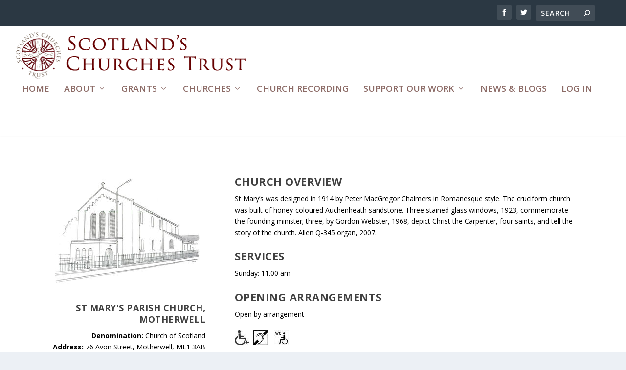

--- FILE ---
content_type: text/html; charset=UTF-8
request_url: https://www.scotlandschurchestrust.org.uk/church/st-marys-parish-church-motherwell/
body_size: 15146
content:
<!DOCTYPE html>
<html lang="en-GB">
<head>
	<meta charset="UTF-8" />
			
	<meta http-equiv="X-UA-Compatible" content="IE=edge">
	<link rel="pingback" href="https://www.scotlandschurchestrust.org.uk/xmlrpc.php" />

		<!--[if lt IE 9]>
	<script src="https://www.scotlandschurchestrust.org.uk/wp-content/themes/Extra/scripts/ext/html5.js" type="text/javascript"></script>
	<![endif]-->

	<script type="text/javascript">
		document.documentElement.className = 'js';
	</script>
	
	<meta name='robots' content='index, follow, max-image-preview:large, max-snippet:-1, max-video-preview:-1' />
	<style>img:is([sizes="auto" i], [sizes^="auto," i]) { contain-intrinsic-size: 3000px 1500px }</style>
	
	<!-- This site is optimized with the Yoast SEO plugin v26.8 - https://yoast.com/product/yoast-seo-wordpress/ -->
	<title>St Mary&#039;s Parish Church, Motherwell - Scotlands Churches Trust</title>
	<link rel="canonical" href="https://www.scotlandschurchestrust.org.uk/church/st-marys-parish-church-motherwell/" />
	<meta property="og:locale" content="en_GB" />
	<meta property="og:type" content="article" />
	<meta property="og:title" content="St Mary&#039;s Parish Church, Motherwell - Scotlands Churches Trust" />
	<meta property="og:url" content="https://www.scotlandschurchestrust.org.uk/church/st-marys-parish-church-motherwell/" />
	<meta property="og:site_name" content="Scotlands Churches Trust" />
	<meta property="article:publisher" content="https://www.facebook.com/ScotlandsChurchesTrust/" />
	<meta property="article:published_time" content="2017-09-24T13:38:59+00:00" />
	<meta property="article:modified_time" content="2021-05-06T12:55:06+00:00" />
	<meta property="og:image" content="https://www.scotlandschurchestrust.org.uk/wp-content/uploads/2017/09/St-Marys-Parish-Church-Motherwell.jpg" />
	<meta property="og:image:width" content="310" />
	<meta property="og:image:height" content="232" />
	<meta property="og:image:type" content="image/jpeg" />
	<meta name="author" content="sct-admin" />
	<meta name="twitter:card" content="summary_large_image" />
	<meta name="twitter:label1" content="Written by" />
	<meta name="twitter:data1" content="sct-admin" />
	<meta name="twitter:label2" content="Estimated reading time" />
	<meta name="twitter:data2" content="3 minutes" />
	<script type="application/ld+json" class="yoast-schema-graph">{"@context":"https://schema.org","@graph":[{"@type":"Article","@id":"https://www.scotlandschurchestrust.org.uk/church/st-marys-parish-church-motherwell/#article","isPartOf":{"@id":"https://www.scotlandschurchestrust.org.uk/church/st-marys-parish-church-motherwell/"},"author":{"name":"sct-admin","@id":"https://www.scotlandschurchestrust.org.uk/#/schema/person/4c28cf5fba35e5b3e6193bfc931f4b1c"},"headline":"St Mary&#8217;s Parish Church, Motherwell","datePublished":"2017-09-24T13:38:59+00:00","dateModified":"2021-05-06T12:55:06+00:00","mainEntityOfPage":{"@id":"https://www.scotlandschurchestrust.org.uk/church/st-marys-parish-church-motherwell/"},"wordCount":536,"publisher":{"@id":"https://www.scotlandschurchestrust.org.uk/#organization"},"image":{"@id":"https://www.scotlandschurchestrust.org.uk/church/st-marys-parish-church-motherwell/#primaryimage"},"thumbnailUrl":"https://www.scotlandschurchestrust.org.uk/wp-content/uploads/2017/09/St-Marys-Parish-Church-Motherwell.jpg","keywords":["Church of Scotland","North Lanarkshire","S"],"articleSection":["Church"],"inLanguage":"en-GB"},{"@type":"WebPage","@id":"https://www.scotlandschurchestrust.org.uk/church/st-marys-parish-church-motherwell/","url":"https://www.scotlandschurchestrust.org.uk/church/st-marys-parish-church-motherwell/","name":"St Mary's Parish Church, Motherwell - Scotlands Churches Trust","isPartOf":{"@id":"https://www.scotlandschurchestrust.org.uk/#website"},"primaryImageOfPage":{"@id":"https://www.scotlandschurchestrust.org.uk/church/st-marys-parish-church-motherwell/#primaryimage"},"image":{"@id":"https://www.scotlandschurchestrust.org.uk/church/st-marys-parish-church-motherwell/#primaryimage"},"thumbnailUrl":"https://www.scotlandschurchestrust.org.uk/wp-content/uploads/2017/09/St-Marys-Parish-Church-Motherwell.jpg","datePublished":"2017-09-24T13:38:59+00:00","dateModified":"2021-05-06T12:55:06+00:00","breadcrumb":{"@id":"https://www.scotlandschurchestrust.org.uk/church/st-marys-parish-church-motherwell/#breadcrumb"},"inLanguage":"en-GB","potentialAction":[{"@type":"ReadAction","target":["https://www.scotlandschurchestrust.org.uk/church/st-marys-parish-church-motherwell/"]}]},{"@type":"ImageObject","inLanguage":"en-GB","@id":"https://www.scotlandschurchestrust.org.uk/church/st-marys-parish-church-motherwell/#primaryimage","url":"https://www.scotlandschurchestrust.org.uk/wp-content/uploads/2017/09/St-Marys-Parish-Church-Motherwell.jpg","contentUrl":"https://www.scotlandschurchestrust.org.uk/wp-content/uploads/2017/09/St-Marys-Parish-Church-Motherwell.jpg","width":310,"height":232,"caption":"St Mary's Parish Church, Motherwell"},{"@type":"BreadcrumbList","@id":"https://www.scotlandschurchestrust.org.uk/church/st-marys-parish-church-motherwell/#breadcrumb","itemListElement":[{"@type":"ListItem","position":1,"name":"Home","item":"https://www.scotlandschurchestrust.org.uk/"},{"@type":"ListItem","position":2,"name":"St Mary&#8217;s Parish Church, Motherwell"}]},{"@type":"WebSite","@id":"https://www.scotlandschurchestrust.org.uk/#website","url":"https://www.scotlandschurchestrust.org.uk/","name":"Scotlands Churches Trust","description":"SCT","publisher":{"@id":"https://www.scotlandschurchestrust.org.uk/#organization"},"potentialAction":[{"@type":"SearchAction","target":{"@type":"EntryPoint","urlTemplate":"https://www.scotlandschurchestrust.org.uk/?s={search_term_string}"},"query-input":{"@type":"PropertyValueSpecification","valueRequired":true,"valueName":"search_term_string"}}],"inLanguage":"en-GB"},{"@type":"Organization","@id":"https://www.scotlandschurchestrust.org.uk/#organization","name":"Scotland's Churches Trust","url":"https://www.scotlandschurchestrust.org.uk/","logo":{"@type":"ImageObject","inLanguage":"en-GB","@id":"https://www.scotlandschurchestrust.org.uk/#/schema/logo/image/","url":"https://www.scotlandschurchestrust.org.uk/wp-content/uploads/2017/10/cropped-SCTicon.png","contentUrl":"https://www.scotlandschurchestrust.org.uk/wp-content/uploads/2017/10/cropped-SCTicon.png","width":512,"height":512,"caption":"Scotland's Churches Trust"},"image":{"@id":"https://www.scotlandschurchestrust.org.uk/#/schema/logo/image/"},"sameAs":["https://www.facebook.com/ScotlandsChurchesTrust/"]},{"@type":"Person","@id":"https://www.scotlandschurchestrust.org.uk/#/schema/person/4c28cf5fba35e5b3e6193bfc931f4b1c","name":"sct-admin","image":{"@type":"ImageObject","inLanguage":"en-GB","@id":"https://www.scotlandschurchestrust.org.uk/#/schema/person/image/","url":"https://secure.gravatar.com/avatar/571f97b0f4e65cea0f6b8e3738e0b0cc4b6dfbc271ed1c58d294171856c1c2ce?s=96&d=mm&r=g","contentUrl":"https://secure.gravatar.com/avatar/571f97b0f4e65cea0f6b8e3738e0b0cc4b6dfbc271ed1c58d294171856c1c2ce?s=96&d=mm&r=g","caption":"sct-admin"},"url":"https://www.scotlandschurchestrust.org.uk/author/sct-admin/"}]}</script>
	<!-- / Yoast SEO plugin. -->


<link rel='dns-prefetch' href='//fonts.googleapis.com' />
<link rel="alternate" type="application/rss+xml" title="Scotlands Churches Trust &raquo; Feed" href="https://www.scotlandschurchestrust.org.uk/feed/" />
<link rel="alternate" type="application/rss+xml" title="Scotlands Churches Trust &raquo; Comments Feed" href="https://www.scotlandschurchestrust.org.uk/comments/feed/" />
<script type="text/javascript">
/* <![CDATA[ */
window._wpemojiSettings = {"baseUrl":"https:\/\/s.w.org\/images\/core\/emoji\/16.0.1\/72x72\/","ext":".png","svgUrl":"https:\/\/s.w.org\/images\/core\/emoji\/16.0.1\/svg\/","svgExt":".svg","source":{"concatemoji":"https:\/\/www.scotlandschurchestrust.org.uk\/wp-includes\/js\/wp-emoji-release.min.js?ver=6.8.3"}};
/*! This file is auto-generated */
!function(s,n){var o,i,e;function c(e){try{var t={supportTests:e,timestamp:(new Date).valueOf()};sessionStorage.setItem(o,JSON.stringify(t))}catch(e){}}function p(e,t,n){e.clearRect(0,0,e.canvas.width,e.canvas.height),e.fillText(t,0,0);var t=new Uint32Array(e.getImageData(0,0,e.canvas.width,e.canvas.height).data),a=(e.clearRect(0,0,e.canvas.width,e.canvas.height),e.fillText(n,0,0),new Uint32Array(e.getImageData(0,0,e.canvas.width,e.canvas.height).data));return t.every(function(e,t){return e===a[t]})}function u(e,t){e.clearRect(0,0,e.canvas.width,e.canvas.height),e.fillText(t,0,0);for(var n=e.getImageData(16,16,1,1),a=0;a<n.data.length;a++)if(0!==n.data[a])return!1;return!0}function f(e,t,n,a){switch(t){case"flag":return n(e,"\ud83c\udff3\ufe0f\u200d\u26a7\ufe0f","\ud83c\udff3\ufe0f\u200b\u26a7\ufe0f")?!1:!n(e,"\ud83c\udde8\ud83c\uddf6","\ud83c\udde8\u200b\ud83c\uddf6")&&!n(e,"\ud83c\udff4\udb40\udc67\udb40\udc62\udb40\udc65\udb40\udc6e\udb40\udc67\udb40\udc7f","\ud83c\udff4\u200b\udb40\udc67\u200b\udb40\udc62\u200b\udb40\udc65\u200b\udb40\udc6e\u200b\udb40\udc67\u200b\udb40\udc7f");case"emoji":return!a(e,"\ud83e\udedf")}return!1}function g(e,t,n,a){var r="undefined"!=typeof WorkerGlobalScope&&self instanceof WorkerGlobalScope?new OffscreenCanvas(300,150):s.createElement("canvas"),o=r.getContext("2d",{willReadFrequently:!0}),i=(o.textBaseline="top",o.font="600 32px Arial",{});return e.forEach(function(e){i[e]=t(o,e,n,a)}),i}function t(e){var t=s.createElement("script");t.src=e,t.defer=!0,s.head.appendChild(t)}"undefined"!=typeof Promise&&(o="wpEmojiSettingsSupports",i=["flag","emoji"],n.supports={everything:!0,everythingExceptFlag:!0},e=new Promise(function(e){s.addEventListener("DOMContentLoaded",e,{once:!0})}),new Promise(function(t){var n=function(){try{var e=JSON.parse(sessionStorage.getItem(o));if("object"==typeof e&&"number"==typeof e.timestamp&&(new Date).valueOf()<e.timestamp+604800&&"object"==typeof e.supportTests)return e.supportTests}catch(e){}return null}();if(!n){if("undefined"!=typeof Worker&&"undefined"!=typeof OffscreenCanvas&&"undefined"!=typeof URL&&URL.createObjectURL&&"undefined"!=typeof Blob)try{var e="postMessage("+g.toString()+"("+[JSON.stringify(i),f.toString(),p.toString(),u.toString()].join(",")+"));",a=new Blob([e],{type:"text/javascript"}),r=new Worker(URL.createObjectURL(a),{name:"wpTestEmojiSupports"});return void(r.onmessage=function(e){c(n=e.data),r.terminate(),t(n)})}catch(e){}c(n=g(i,f,p,u))}t(n)}).then(function(e){for(var t in e)n.supports[t]=e[t],n.supports.everything=n.supports.everything&&n.supports[t],"flag"!==t&&(n.supports.everythingExceptFlag=n.supports.everythingExceptFlag&&n.supports[t]);n.supports.everythingExceptFlag=n.supports.everythingExceptFlag&&!n.supports.flag,n.DOMReady=!1,n.readyCallback=function(){n.DOMReady=!0}}).then(function(){return e}).then(function(){var e;n.supports.everything||(n.readyCallback(),(e=n.source||{}).concatemoji?t(e.concatemoji):e.wpemoji&&e.twemoji&&(t(e.twemoji),t(e.wpemoji)))}))}((window,document),window._wpemojiSettings);
/* ]]> */
</script>
<meta content="SCT Divi Theme v.1.01" name="generator"/><link rel='stylesheet' id='remodal-css' href='https://www.scotlandschurchestrust.org.uk/wp-content/plugins/wp-google-maps-pro/lib/remodal.css?ver=6.8.3' type='text/css' media='all' />
<link rel='stylesheet' id='remodal-default-theme-css' href='https://www.scotlandschurchestrust.org.uk/wp-content/plugins/wp-google-maps-pro/lib/remodal-default-theme.css?ver=6.8.3' type='text/css' media='all' />
<link rel='stylesheet' id='wpgmza-marker-library-dialog-css' href='https://www.scotlandschurchestrust.org.uk/wp-content/plugins/wp-google-maps-pro/css/marker-library-dialog.css?ver=6.8.3' type='text/css' media='all' />
<link rel='stylesheet' id='pt-cv-public-style-css' href='https://www.scotlandschurchestrust.org.uk/wp-content/plugins/content-views-query-and-display-post-page/public/assets/css/cv.css?ver=4.2.1' type='text/css' media='all' />
<style id='wp-emoji-styles-inline-css' type='text/css'>

	img.wp-smiley, img.emoji {
		display: inline !important;
		border: none !important;
		box-shadow: none !important;
		height: 1em !important;
		width: 1em !important;
		margin: 0 0.07em !important;
		vertical-align: -0.1em !important;
		background: none !important;
		padding: 0 !important;
	}
</style>
<link rel='stylesheet' id='wp-block-library-css' href='https://www.scotlandschurchestrust.org.uk/wp-includes/css/dist/block-library/style.min.css?ver=6.8.3' type='text/css' media='all' />
<style id='wp-block-library-theme-inline-css' type='text/css'>
.wp-block-audio :where(figcaption){color:#555;font-size:13px;text-align:center}.is-dark-theme .wp-block-audio :where(figcaption){color:#ffffffa6}.wp-block-audio{margin:0 0 1em}.wp-block-code{border:1px solid #ccc;border-radius:4px;font-family:Menlo,Consolas,monaco,monospace;padding:.8em 1em}.wp-block-embed :where(figcaption){color:#555;font-size:13px;text-align:center}.is-dark-theme .wp-block-embed :where(figcaption){color:#ffffffa6}.wp-block-embed{margin:0 0 1em}.blocks-gallery-caption{color:#555;font-size:13px;text-align:center}.is-dark-theme .blocks-gallery-caption{color:#ffffffa6}:root :where(.wp-block-image figcaption){color:#555;font-size:13px;text-align:center}.is-dark-theme :root :where(.wp-block-image figcaption){color:#ffffffa6}.wp-block-image{margin:0 0 1em}.wp-block-pullquote{border-bottom:4px solid;border-top:4px solid;color:currentColor;margin-bottom:1.75em}.wp-block-pullquote cite,.wp-block-pullquote footer,.wp-block-pullquote__citation{color:currentColor;font-size:.8125em;font-style:normal;text-transform:uppercase}.wp-block-quote{border-left:.25em solid;margin:0 0 1.75em;padding-left:1em}.wp-block-quote cite,.wp-block-quote footer{color:currentColor;font-size:.8125em;font-style:normal;position:relative}.wp-block-quote:where(.has-text-align-right){border-left:none;border-right:.25em solid;padding-left:0;padding-right:1em}.wp-block-quote:where(.has-text-align-center){border:none;padding-left:0}.wp-block-quote.is-large,.wp-block-quote.is-style-large,.wp-block-quote:where(.is-style-plain){border:none}.wp-block-search .wp-block-search__label{font-weight:700}.wp-block-search__button{border:1px solid #ccc;padding:.375em .625em}:where(.wp-block-group.has-background){padding:1.25em 2.375em}.wp-block-separator.has-css-opacity{opacity:.4}.wp-block-separator{border:none;border-bottom:2px solid;margin-left:auto;margin-right:auto}.wp-block-separator.has-alpha-channel-opacity{opacity:1}.wp-block-separator:not(.is-style-wide):not(.is-style-dots){width:100px}.wp-block-separator.has-background:not(.is-style-dots){border-bottom:none;height:1px}.wp-block-separator.has-background:not(.is-style-wide):not(.is-style-dots){height:2px}.wp-block-table{margin:0 0 1em}.wp-block-table td,.wp-block-table th{word-break:normal}.wp-block-table :where(figcaption){color:#555;font-size:13px;text-align:center}.is-dark-theme .wp-block-table :where(figcaption){color:#ffffffa6}.wp-block-video :where(figcaption){color:#555;font-size:13px;text-align:center}.is-dark-theme .wp-block-video :where(figcaption){color:#ffffffa6}.wp-block-video{margin:0 0 1em}:root :where(.wp-block-template-part.has-background){margin-bottom:0;margin-top:0;padding:1.25em 2.375em}
</style>
<style id='restrict-content-pro-content-upgrade-redirect-style-inline-css' type='text/css'>
.wp-block-restrict-content-pro-content-upgrade-redirect .wp-block-button__width-25 {
  width: calc(25% - 0.5rem);
}
.wp-block-restrict-content-pro-content-upgrade-redirect .wp-block-button__width-25 .wp-block-button__link {
  width: 100%;
}
.wp-block-restrict-content-pro-content-upgrade-redirect .wp-block-button__width-50 {
  width: calc(50% - 0.5rem);
}
.wp-block-restrict-content-pro-content-upgrade-redirect .wp-block-button__width-50 .wp-block-button__link {
  width: 100%;
}
.wp-block-restrict-content-pro-content-upgrade-redirect .wp-block-button__width-75 {
  width: calc(75% - 0.5rem);
}
.wp-block-restrict-content-pro-content-upgrade-redirect .wp-block-button__width-75 .wp-block-button__link {
  width: 100%;
}
.wp-block-restrict-content-pro-content-upgrade-redirect .wp-block-button__width-100 {
  margin-right: 0;
  width: 100%;
}
.wp-block-restrict-content-pro-content-upgrade-redirect .wp-block-button__width-100 .wp-block-button__link {
  width: 100%;
}

/*# sourceMappingURL=style-content-upgrade-redirect.css.map*/
</style>
<style id='global-styles-inline-css' type='text/css'>
:root{--wp--preset--aspect-ratio--square: 1;--wp--preset--aspect-ratio--4-3: 4/3;--wp--preset--aspect-ratio--3-4: 3/4;--wp--preset--aspect-ratio--3-2: 3/2;--wp--preset--aspect-ratio--2-3: 2/3;--wp--preset--aspect-ratio--16-9: 16/9;--wp--preset--aspect-ratio--9-16: 9/16;--wp--preset--color--black: #000000;--wp--preset--color--cyan-bluish-gray: #abb8c3;--wp--preset--color--white: #ffffff;--wp--preset--color--pale-pink: #f78da7;--wp--preset--color--vivid-red: #cf2e2e;--wp--preset--color--luminous-vivid-orange: #ff6900;--wp--preset--color--luminous-vivid-amber: #fcb900;--wp--preset--color--light-green-cyan: #7bdcb5;--wp--preset--color--vivid-green-cyan: #00d084;--wp--preset--color--pale-cyan-blue: #8ed1fc;--wp--preset--color--vivid-cyan-blue: #0693e3;--wp--preset--color--vivid-purple: #9b51e0;--wp--preset--gradient--vivid-cyan-blue-to-vivid-purple: linear-gradient(135deg,rgba(6,147,227,1) 0%,rgb(155,81,224) 100%);--wp--preset--gradient--light-green-cyan-to-vivid-green-cyan: linear-gradient(135deg,rgb(122,220,180) 0%,rgb(0,208,130) 100%);--wp--preset--gradient--luminous-vivid-amber-to-luminous-vivid-orange: linear-gradient(135deg,rgba(252,185,0,1) 0%,rgba(255,105,0,1) 100%);--wp--preset--gradient--luminous-vivid-orange-to-vivid-red: linear-gradient(135deg,rgba(255,105,0,1) 0%,rgb(207,46,46) 100%);--wp--preset--gradient--very-light-gray-to-cyan-bluish-gray: linear-gradient(135deg,rgb(238,238,238) 0%,rgb(169,184,195) 100%);--wp--preset--gradient--cool-to-warm-spectrum: linear-gradient(135deg,rgb(74,234,220) 0%,rgb(151,120,209) 20%,rgb(207,42,186) 40%,rgb(238,44,130) 60%,rgb(251,105,98) 80%,rgb(254,248,76) 100%);--wp--preset--gradient--blush-light-purple: linear-gradient(135deg,rgb(255,206,236) 0%,rgb(152,150,240) 100%);--wp--preset--gradient--blush-bordeaux: linear-gradient(135deg,rgb(254,205,165) 0%,rgb(254,45,45) 50%,rgb(107,0,62) 100%);--wp--preset--gradient--luminous-dusk: linear-gradient(135deg,rgb(255,203,112) 0%,rgb(199,81,192) 50%,rgb(65,88,208) 100%);--wp--preset--gradient--pale-ocean: linear-gradient(135deg,rgb(255,245,203) 0%,rgb(182,227,212) 50%,rgb(51,167,181) 100%);--wp--preset--gradient--electric-grass: linear-gradient(135deg,rgb(202,248,128) 0%,rgb(113,206,126) 100%);--wp--preset--gradient--midnight: linear-gradient(135deg,rgb(2,3,129) 0%,rgb(40,116,252) 100%);--wp--preset--font-size--small: 13px;--wp--preset--font-size--medium: 20px;--wp--preset--font-size--large: 36px;--wp--preset--font-size--x-large: 42px;--wp--preset--spacing--20: 0.44rem;--wp--preset--spacing--30: 0.67rem;--wp--preset--spacing--40: 1rem;--wp--preset--spacing--50: 1.5rem;--wp--preset--spacing--60: 2.25rem;--wp--preset--spacing--70: 3.38rem;--wp--preset--spacing--80: 5.06rem;--wp--preset--shadow--natural: 6px 6px 9px rgba(0, 0, 0, 0.2);--wp--preset--shadow--deep: 12px 12px 50px rgba(0, 0, 0, 0.4);--wp--preset--shadow--sharp: 6px 6px 0px rgba(0, 0, 0, 0.2);--wp--preset--shadow--outlined: 6px 6px 0px -3px rgba(255, 255, 255, 1), 6px 6px rgba(0, 0, 0, 1);--wp--preset--shadow--crisp: 6px 6px 0px rgba(0, 0, 0, 1);}:root { --wp--style--global--content-size: 856px;--wp--style--global--wide-size: 1280px; }:where(body) { margin: 0; }.wp-site-blocks > .alignleft { float: left; margin-right: 2em; }.wp-site-blocks > .alignright { float: right; margin-left: 2em; }.wp-site-blocks > .aligncenter { justify-content: center; margin-left: auto; margin-right: auto; }:where(.is-layout-flex){gap: 0.5em;}:where(.is-layout-grid){gap: 0.5em;}.is-layout-flow > .alignleft{float: left;margin-inline-start: 0;margin-inline-end: 2em;}.is-layout-flow > .alignright{float: right;margin-inline-start: 2em;margin-inline-end: 0;}.is-layout-flow > .aligncenter{margin-left: auto !important;margin-right: auto !important;}.is-layout-constrained > .alignleft{float: left;margin-inline-start: 0;margin-inline-end: 2em;}.is-layout-constrained > .alignright{float: right;margin-inline-start: 2em;margin-inline-end: 0;}.is-layout-constrained > .aligncenter{margin-left: auto !important;margin-right: auto !important;}.is-layout-constrained > :where(:not(.alignleft):not(.alignright):not(.alignfull)){max-width: var(--wp--style--global--content-size);margin-left: auto !important;margin-right: auto !important;}.is-layout-constrained > .alignwide{max-width: var(--wp--style--global--wide-size);}body .is-layout-flex{display: flex;}.is-layout-flex{flex-wrap: wrap;align-items: center;}.is-layout-flex > :is(*, div){margin: 0;}body .is-layout-grid{display: grid;}.is-layout-grid > :is(*, div){margin: 0;}body{padding-top: 0px;padding-right: 0px;padding-bottom: 0px;padding-left: 0px;}a:where(:not(.wp-element-button)){text-decoration: underline;}:root :where(.wp-element-button, .wp-block-button__link){background-color: #32373c;border-width: 0;color: #fff;font-family: inherit;font-size: inherit;line-height: inherit;padding: calc(0.667em + 2px) calc(1.333em + 2px);text-decoration: none;}.has-black-color{color: var(--wp--preset--color--black) !important;}.has-cyan-bluish-gray-color{color: var(--wp--preset--color--cyan-bluish-gray) !important;}.has-white-color{color: var(--wp--preset--color--white) !important;}.has-pale-pink-color{color: var(--wp--preset--color--pale-pink) !important;}.has-vivid-red-color{color: var(--wp--preset--color--vivid-red) !important;}.has-luminous-vivid-orange-color{color: var(--wp--preset--color--luminous-vivid-orange) !important;}.has-luminous-vivid-amber-color{color: var(--wp--preset--color--luminous-vivid-amber) !important;}.has-light-green-cyan-color{color: var(--wp--preset--color--light-green-cyan) !important;}.has-vivid-green-cyan-color{color: var(--wp--preset--color--vivid-green-cyan) !important;}.has-pale-cyan-blue-color{color: var(--wp--preset--color--pale-cyan-blue) !important;}.has-vivid-cyan-blue-color{color: var(--wp--preset--color--vivid-cyan-blue) !important;}.has-vivid-purple-color{color: var(--wp--preset--color--vivid-purple) !important;}.has-black-background-color{background-color: var(--wp--preset--color--black) !important;}.has-cyan-bluish-gray-background-color{background-color: var(--wp--preset--color--cyan-bluish-gray) !important;}.has-white-background-color{background-color: var(--wp--preset--color--white) !important;}.has-pale-pink-background-color{background-color: var(--wp--preset--color--pale-pink) !important;}.has-vivid-red-background-color{background-color: var(--wp--preset--color--vivid-red) !important;}.has-luminous-vivid-orange-background-color{background-color: var(--wp--preset--color--luminous-vivid-orange) !important;}.has-luminous-vivid-amber-background-color{background-color: var(--wp--preset--color--luminous-vivid-amber) !important;}.has-light-green-cyan-background-color{background-color: var(--wp--preset--color--light-green-cyan) !important;}.has-vivid-green-cyan-background-color{background-color: var(--wp--preset--color--vivid-green-cyan) !important;}.has-pale-cyan-blue-background-color{background-color: var(--wp--preset--color--pale-cyan-blue) !important;}.has-vivid-cyan-blue-background-color{background-color: var(--wp--preset--color--vivid-cyan-blue) !important;}.has-vivid-purple-background-color{background-color: var(--wp--preset--color--vivid-purple) !important;}.has-black-border-color{border-color: var(--wp--preset--color--black) !important;}.has-cyan-bluish-gray-border-color{border-color: var(--wp--preset--color--cyan-bluish-gray) !important;}.has-white-border-color{border-color: var(--wp--preset--color--white) !important;}.has-pale-pink-border-color{border-color: var(--wp--preset--color--pale-pink) !important;}.has-vivid-red-border-color{border-color: var(--wp--preset--color--vivid-red) !important;}.has-luminous-vivid-orange-border-color{border-color: var(--wp--preset--color--luminous-vivid-orange) !important;}.has-luminous-vivid-amber-border-color{border-color: var(--wp--preset--color--luminous-vivid-amber) !important;}.has-light-green-cyan-border-color{border-color: var(--wp--preset--color--light-green-cyan) !important;}.has-vivid-green-cyan-border-color{border-color: var(--wp--preset--color--vivid-green-cyan) !important;}.has-pale-cyan-blue-border-color{border-color: var(--wp--preset--color--pale-cyan-blue) !important;}.has-vivid-cyan-blue-border-color{border-color: var(--wp--preset--color--vivid-cyan-blue) !important;}.has-vivid-purple-border-color{border-color: var(--wp--preset--color--vivid-purple) !important;}.has-vivid-cyan-blue-to-vivid-purple-gradient-background{background: var(--wp--preset--gradient--vivid-cyan-blue-to-vivid-purple) !important;}.has-light-green-cyan-to-vivid-green-cyan-gradient-background{background: var(--wp--preset--gradient--light-green-cyan-to-vivid-green-cyan) !important;}.has-luminous-vivid-amber-to-luminous-vivid-orange-gradient-background{background: var(--wp--preset--gradient--luminous-vivid-amber-to-luminous-vivid-orange) !important;}.has-luminous-vivid-orange-to-vivid-red-gradient-background{background: var(--wp--preset--gradient--luminous-vivid-orange-to-vivid-red) !important;}.has-very-light-gray-to-cyan-bluish-gray-gradient-background{background: var(--wp--preset--gradient--very-light-gray-to-cyan-bluish-gray) !important;}.has-cool-to-warm-spectrum-gradient-background{background: var(--wp--preset--gradient--cool-to-warm-spectrum) !important;}.has-blush-light-purple-gradient-background{background: var(--wp--preset--gradient--blush-light-purple) !important;}.has-blush-bordeaux-gradient-background{background: var(--wp--preset--gradient--blush-bordeaux) !important;}.has-luminous-dusk-gradient-background{background: var(--wp--preset--gradient--luminous-dusk) !important;}.has-pale-ocean-gradient-background{background: var(--wp--preset--gradient--pale-ocean) !important;}.has-electric-grass-gradient-background{background: var(--wp--preset--gradient--electric-grass) !important;}.has-midnight-gradient-background{background: var(--wp--preset--gradient--midnight) !important;}.has-small-font-size{font-size: var(--wp--preset--font-size--small) !important;}.has-medium-font-size{font-size: var(--wp--preset--font-size--medium) !important;}.has-large-font-size{font-size: var(--wp--preset--font-size--large) !important;}.has-x-large-font-size{font-size: var(--wp--preset--font-size--x-large) !important;}
:where(.wp-block-post-template.is-layout-flex){gap: 1.25em;}:where(.wp-block-post-template.is-layout-grid){gap: 1.25em;}
:where(.wp-block-columns.is-layout-flex){gap: 2em;}:where(.wp-block-columns.is-layout-grid){gap: 2em;}
:root :where(.wp-block-pullquote){font-size: 1.5em;line-height: 1.6;}
</style>
<link rel='stylesheet' id='extra-fonts-css' href='https://fonts.googleapis.com/css?family=Open+Sans:300italic,400italic,600italic,700italic,800italic,400,300,600,700,800&#038;subset=latin,latin-ext' type='text/css' media='all' />
<link rel='stylesheet' id='et-builder-googlefonts-cached-css' href='https://fonts.googleapis.com/css?family=ABeeZee:regular,italic|Roboto:100,100italic,300,300italic,regular,italic,500,500italic,700,700italic,900,900italic&#038;subset=latin,cyrillic,cyrillic-ext,greek,greek-ext,latin-ext,vietnamese&#038;display=swap' type='text/css' media='all' />
<link rel='stylesheet' id='extra-style-parent-css' href='https://www.scotlandschurchestrust.org.uk/wp-content/themes/Extra/style-static.min.css?ver=4.18.0' type='text/css' media='all' />
<link rel='stylesheet' id='orbisius_ctc_extra_parent_style_child_style-css' href='https://www.scotlandschurchestrust.org.uk/wp-content/themes/Extra-child-theme-01/style.css?ver=4.18.0' type='text/css' media='all' />
<link rel='stylesheet' id='extra-style-css' href='https://www.scotlandschurchestrust.org.uk/wp-content/themes/Extra-child-theme-01/style.css?ver=4.18.0' type='text/css' media='all' />
<script type="text/javascript" src="https://www.scotlandschurchestrust.org.uk/wp-includes/js/jquery/jquery.min.js?ver=3.7.1" id="jquery-core-js"></script>
<script type="text/javascript" src="https://www.scotlandschurchestrust.org.uk/wp-includes/js/jquery/jquery-migrate.min.js?ver=3.4.1" id="jquery-migrate-js"></script>
<script type="text/javascript" src="https://www.scotlandschurchestrust.org.uk/wp-content/plugins/wp-google-maps-pro/lib/remodal.min.js?ver=6.8.3" id="remodal-js"></script>
<script type="text/javascript" id="wpgmza_data-js-extra">
/* <![CDATA[ */
var wpgmza_google_api_status = {"message":"Enqueued","code":"ENQUEUED"};
/* ]]> */
</script>
<script type="text/javascript" src="https://www.scotlandschurchestrust.org.uk/wp-content/plugins/wp-google-maps/wpgmza_data.js?ver=6.8.3" id="wpgmza_data-js"></script>
<link rel="https://api.w.org/" href="https://www.scotlandschurchestrust.org.uk/wp-json/" /><link rel="alternate" title="JSON" type="application/json" href="https://www.scotlandschurchestrust.org.uk/wp-json/wp/v2/posts/2474" /><link rel="EditURI" type="application/rsd+xml" title="RSD" href="https://www.scotlandschurchestrust.org.uk/xmlrpc.php?rsd" />
<meta name="generator" content="WordPress 6.8.3" />
<link rel='shortlink' href='https://www.scotlandschurchestrust.org.uk/?p=2474' />
<link rel="alternate" title="oEmbed (JSON)" type="application/json+oembed" href="https://www.scotlandschurchestrust.org.uk/wp-json/oembed/1.0/embed?url=https%3A%2F%2Fwww.scotlandschurchestrust.org.uk%2Fchurch%2Fst-marys-parish-church-motherwell%2F" />
<link rel="alternate" title="oEmbed (XML)" type="text/xml+oembed" href="https://www.scotlandschurchestrust.org.uk/wp-json/oembed/1.0/embed?url=https%3A%2F%2Fwww.scotlandschurchestrust.org.uk%2Fchurch%2Fst-marys-parish-church-motherwell%2F&#038;format=xml" />
<!-- Google tag (gtag.js) -->
<script async src="https://www.googletagmanager.com/gtag/js?id=G-S7DLCKCNLC"></script>
<script>
  window.dataLayer = window.dataLayer || [];
  function gtag(){dataLayer.push(arguments);}
  gtag('js', new Date());

  gtag('config', 'G-S7DLCKCNLC');
</script><script type="text/javascript">document.documentElement.className += " js";</script>
<meta name="viewport" content="width=device-width, initial-scale=1.0, maximum-scale=1.0, user-scalable=1" /><meta name="google-site-verification" content="dwOZFF0QNoPyxtB8XaEcZXZlttYJq9S0X_Dj6xOBkRY">
<link rel="icon" href="https://www.scotlandschurchestrust.org.uk/wp-content/uploads/2017/10/cropped-SCTicon-32x32.png" sizes="32x32" />
<link rel="icon" href="https://www.scotlandschurchestrust.org.uk/wp-content/uploads/2017/10/cropped-SCTicon-192x192.png" sizes="192x192" />
<link rel="apple-touch-icon" href="https://www.scotlandschurchestrust.org.uk/wp-content/uploads/2017/10/cropped-SCTicon-180x180.png" />
<meta name="msapplication-TileImage" content="https://www.scotlandschurchestrust.org.uk/wp-content/uploads/2017/10/cropped-SCTicon-270x270.png" />
<link rel="stylesheet" id="et-extra-customizer-global-cached-inline-styles" href="https://www.scotlandschurchestrust.org.uk/wp-content/et-cache/global/et-extra-customizer-global.min.css?ver=1768469916" /></head>
<body class="wp-singular post-template-default single single-post postid-2474 single-format-standard wp-theme-Extra wp-child-theme-Extra-child-theme-01 et-tb-has-template et-tb-has-footer et_extra et_pb_pagebuilder_layout et_fullwidth_nav et_fixed_nav et_pb_gutters3 et_primary_nav_dropdown_animation_Default et_secondary_nav_dropdown_animation_Default  et_includes_sidebar et-db">
	<div id="page-container" class="page-container">
<div id="et-boc" class="et-boc">
			
		<!-- Header -->
<header class="header left-right">
			<!-- #top-header -->
		<div id="top-header" style="">
			<div class="container">

				<!-- Secondary Nav -->
									<div id="et-secondary-nav" class="">
											</div>
				
				<!-- #et-info -->
				<div id="et-info">

					
						<!-- .et-extra-social-icons -->
						<ul class="et-extra-social-icons" style="">
																																															<li class="et-extra-social-icon facebook">
										<a href="https://www.facebook.com/ScotlandsChurchesTrust/" class="et-extra-icon et-extra-icon-background-hover et-extra-icon-facebook"></a>
									</li>
																																																<li class="et-extra-social-icon twitter">
										<a href="https://twitter.com/SChurchesTrust" class="et-extra-icon et-extra-icon-background-hover et-extra-icon-twitter"></a>
									</li>
																																																																																																																																																																																																																																																																																																																																																																																																																																																																																																																																																																																																																																		</ul>
					
					<!-- .et-top-search -->
											<div class="et-top-search" style="">
							<form role="search" class="et-search-form" method="get" action="https://www.scotlandschurchestrust.org.uk/">
			<input type="search" class="et-search-field" placeholder="Search" value="" name="s" title="Search for:" />
			<button class="et-search-submit"></button>
		</form>						</div>
					
					<!-- cart -->
									</div>
			</div><!-- /.container -->
		</div><!-- /#top-header -->

	
	<!-- Main Header -->
	<div id="main-header-wrapper">
		<div id="main-header" data-fixed-height="80">
			<div class="container">
				<!-- ET Ad -->
				
				
					<!-- Logo -->
					<a class="logo" href="https://www.scotlandschurchestrust.org.uk/" data-fixed-height="51">
						<img src="https://www.scotlandschurchestrust.org.uk/wp-content/uploads/2017/09/SCT_banner_trajan.png" alt="Scotlands Churches Trust" id="logo" />
					</a>

					
				<!-- ET Navigation -->
				<div id="et-navigation" class="">
					<ul id="et-menu" class="nav"><li class="menu-item menu-item-type-custom menu-item-object-custom menu-item-home menu-item-895"><a href="https://www.scotlandschurchestrust.org.uk/">Home</a></li>
<li class="menu-item menu-item-type-custom menu-item-object-custom menu-item-has-children menu-item-7794"><a href="#">About</a>
<ul class="sub-menu">
	<li class="menu-item menu-item-type-post_type menu-item-object-page menu-item-7782"><a href="https://www.scotlandschurchestrust.org.uk/about-sct/">About us</a></li>
	<li class="menu-item menu-item-type-post_type menu-item-object-page menu-item-18980"><a href="https://www.scotlandschurchestrust.org.uk/about-sct/trustees-and-staff/">Trustees and staff</a></li>
	<li class="menu-item menu-item-type-post_type menu-item-object-page menu-item-7783"><a href="https://www.scotlandschurchestrust.org.uk/about-sct/contact-us/">Contact</a></li>
	<li class="menu-item menu-item-type-post_type menu-item-object-page menu-item-privacy-policy menu-item-9558"><a rel="privacy-policy" href="https://www.scotlandschurchestrust.org.uk/about-sct/privacy-policy/">Privacy Policy</a></li>
</ul>
</li>
<li class="menu-item menu-item-type-custom menu-item-object-custom menu-item-has-children menu-item-7878"><a href="#">Grants</a>
<ul class="sub-menu">
	<li class="menu-item menu-item-type-post_type menu-item-object-page menu-item-893"><a href="https://www.scotlandschurchestrust.org.uk/fabric-grants/">About Grants</a></li>
	<li class="menu-item menu-item-type-custom menu-item-object-custom menu-item-has-children menu-item-12747"><a href="#">Building Grants</a>
	<ul class="sub-menu">
		<li class="menu-item menu-item-type-post_type menu-item-object-page menu-item-11349"><a href="https://www.scotlandschurchestrust.org.uk/fabric-grant-application/">Fabric Grant</a></li>
		<li class="menu-item menu-item-type-post_type menu-item-object-page menu-item-12748"><a href="https://www.scotlandschurchestrust.org.uk/micro-maintenance-grant/">Maintenance Grant</a></li>
	</ul>
</li>
	<li class="menu-item menu-item-type-custom menu-item-object-custom menu-item-has-children menu-item-9763"><a href="#">Organ Playing Awards</a>
	<ul class="sub-menu">
		<li class="menu-item menu-item-type-post_type menu-item-object-page menu-item-11481"><a href="https://www.scotlandschurchestrust.org.uk/?page_id=11479">Educational Award</a></li>
		<li class="menu-item menu-item-type-post_type menu-item-object-page menu-item-11475"><a href="https://www.scotlandschurchestrust.org.uk/?page_id=11473">Concert Award</a></li>
	</ul>
</li>
	<li class="menu-item menu-item-type-post_type menu-item-object-page menu-item-7880"><a href="https://www.scotlandschurchestrust.org.uk/other-help/">Other help</a></li>
</ul>
</li>
<li class="menu-item menu-item-type-custom menu-item-object-custom menu-item-has-children menu-item-7939"><a href="#">Churches</a>
<ul class="sub-menu">
	<li class="menu-item menu-item-type-post_type menu-item-object-page menu-item-894"><a href="https://www.scotlandschurchestrust.org.uk/churches/">Search</a></li>
	<li class="menu-item menu-item-type-post_type menu-item-object-page menu-item-9642"><a href="https://www.scotlandschurchestrust.org.uk/member-church-registration/">Church Registration</a></li>
</ul>
</li>
<li class="menu-item menu-item-type-post_type menu-item-object-page menu-item-22530"><a href="https://www.scotlandschurchestrust.org.uk/church-recording/">Church Recording</a></li>
<li class="menu-item menu-item-type-custom menu-item-object-custom menu-item-has-children menu-item-7795"><a href="#">Support our Work</a>
<ul class="sub-menu">
	<li class="menu-item menu-item-type-post_type menu-item-object-page menu-item-7786"><a href="https://www.scotlandschurchestrust.org.uk/about-sct/support-us/">Donate</a></li>
	<li class="menu-item menu-item-type-custom menu-item-object-custom menu-item-7796"><a href="https://www.scotlandschurchestrust.org.uk/become-a-friend-of-scotlands-churches-trust">Become a Friend of SCT</a></li>
	<li class="menu-item menu-item-type-post_type menu-item-object-page menu-item-20947"><a href="https://www.scotlandschurchestrust.org.uk/gift-memberships/">Buy a Gift Membership</a></li>
</ul>
</li>
<li class="menu-item menu-item-type-post_type menu-item-object-page menu-item-892"><a href="https://www.scotlandschurchestrust.org.uk/the-blog/">News &#038; Blogs</a></li>
<li class="menu-item menu-item-type-custom menu-item-object-custom menu-item-18877"><a href="https://www.scotlandschurchestrust.org.uk/wp-login.php">Log In</a></li>
</ul>					<div id="et-mobile-navigation">
			<span class="show-menu">
				<div class="show-menu-button">
					<span></span>
					<span></span>
					<span></span>
				</div>
				<p>Select Page</p>
			</span>
			<nav>
			</nav>
		</div> <!-- /#et-mobile-navigation -->				</div><!-- /#et-navigation -->
			</div><!-- /.container -->
		</div><!-- /#main-header -->
	</div><!-- /#main-header-wrapper -->
</header>

<div id="main-content">
		<div class="container">
		<div id="content-area" class="clearfix">
			<div class="et_pb_extra_column_main">
																<article id="post-2474" class="module single-post-module post-2474 post type-post status-publish format-standard has-post-thumbnail hentry category-church tag-church-of-scotland tag-north-lanarkshire tag-s et-doesnt-have-title_meta et-doesnt-have-featured_image et-has-post-format-content et_post_format-et-post-format-standard">
							
							
														
							<div class="post-wrap">
															<div class="post-content entry-content">
									<div class="et-l et-l--post">
			<div class="et_builder_inner_content et_pb_gutters3"><div class="et_pb_section et_pb_section_0 et_section_regular" >
				
				
				
				
				
				
				<div class="et_pb_row et_pb_row_0">
				<div class="et_pb_column et_pb_column_1_3 et_pb_column_0  et_pb_css_mix_blend_mode_passthrough">
				
				
				
				
				<div class="et_pb_module et_pb_blurb et_pb_blurb_0  et_pb_text_align_right  et_pb_blurb_position_top et_pb_bg_layout_light">
				
				
				
				
				<div class="et_pb_blurb_content">
					<div class="et_pb_main_blurb_image"><a href="http://www.stmarysmotherwell.org.uk/" target="_blank"><span class="et_pb_image_wrap et_pb_only_image_mode_wrap"><img fetchpriority="high" decoding="async" width="310" height="232" src="https://www.scotlandschurchestrust.org.uk/wp-content/uploads/2017/09/St-Marys-Parish-Church-Motherwell.jpg" alt=" St Mary&#039;s Parish Church, Motherwell " srcset="https://www.scotlandschurchestrust.org.uk/wp-content/uploads/2017/09/St-Marys-Parish-Church-Motherwell.jpg 310w, https://www.scotlandschurchestrust.org.uk/wp-content/uploads/2017/09/St-Marys-Parish-Church-Motherwell-300x225.jpg 300w, https://www.scotlandschurchestrust.org.uk/wp-content/uploads/2017/09/St-Marys-Parish-Church-Motherwell-200x150.jpg 200w, https://www.scotlandschurchestrust.org.uk/wp-content/uploads/2017/09/St-Marys-Parish-Church-Motherwell-100x75.jpg 100w" sizes="(max-width: 310px) 100vw, 310px" class="et-waypoint et_pb_animation_top et_pb_animation_top_tablet et_pb_animation_top_phone wp-image-5908" /></span></a></div>
					<div class="et_pb_blurb_container">
						<h4 class="et_pb_module_header"><a href="http://www.stmarysmotherwell.org.uk/" target="_blank"> St Mary's Parish Church, Motherwell </a></h4>
						<div class="et_pb_blurb_description"><strong>Denomination:</strong> Church of Scotland<br />
<strong>Address:</strong> 76 Avon Street, Motherwell, ML1 3AB<br />
<strong>Local Authority:</strong> North Lanarkshire<br />
<strong>Listing:</strong><br />
<a href="http://www.stmarysmotherwell.org.uk/" target="_blank" rel="noopener"><strong>WEBSITE</strong></a></p>
<p>&nbsp;</div>
					</div>
				</div>
			</div>
			</div><div class="et_pb_column et_pb_column_2_3 et_pb_column_1  et_pb_css_mix_blend_mode_passthrough et-last-child">
				
				
				
				
				<div class="et_pb_module et_pb_text et_pb_text_0  et_pb_text_align_left et_pb_bg_layout_light">
				
				
				
				
				<div class="et_pb_text_inner"><h2>Church Overview</h2>
<p>St Mary&#8217;s was designed in 1914 by Peter MacGregor Chalmers in Romanesque style. The cruciform church was built of honey-coloured Auchenheath sandstone. Three stained glass windows, 1923, commemorate the founding minister; three, by Gordon Webster, 1968, depict Christ the Carpenter, four saints, and tell the story of the church. Allen Q-345 organ, 2007.</p>
<h2>Services</h2>
<p>Sunday: 11.00 am</p>
<h2>Opening Arrangements</h2>
<p>Open by arrangement</p>
<p><img loading="lazy" decoding="async" class="alignnone wp-image-566 size-full" title="Access for partially abled" src="https://www.scotlandschurchestrust.org.uk/wp-content/uploads/2017/04/wheel-chair-access.jpg" alt="Access for partially abled" width="30" height="30" />  <img loading="lazy" decoding="async" class="alignnone wp-image-576 size-full" title="Induction loop for the deaf" src="https://www.scotlandschurchestrust.org.uk/wp-content/uploads/2017/04/induction_loop_for_the_deaf.jpg" alt="Induction loop for the deaf" width="30" height="30" />   <img loading="lazy" decoding="async" class="alignnone wp-image-564 size-full" title="Disabled toilet at premisses" src="https://www.scotlandschurchestrust.org.uk/wp-content/uploads/2017/04/disabled_wc.jpg" alt="Disabled WC" width="30" height="30" /></div>
			</div>
			</div>
				
				
				
				
			</div><div class="et_pb_row et_pb_row_1">
				<div class="et_pb_column et_pb_column_1_2 et_pb_column_2  et_pb_css_mix_blend_mode_passthrough">
				
				
				
				
				<div class="et_pb_module et_pb_text et_pb_text_1  et_pb_text_align_left et_pb_bg_layout_light">
				
				
				
				
				<div class="et_pb_text_inner"><h2>Image Gallery</h2>
<p>Click image to open gallery.</div>
			</div><div class="et_pb_module et_pb_gallery et_pb_gallery_0  et_pb_bg_layout_light et_pb_gallery_grid">
				<div class="et_pb_gallery_items et_post_gallery clearfix" data-per_page="2"><div class="et_pb_gallery_item et_pb_grid_item et_pb_bg_layout_light et_pb_gallery_item_0_0">
				<div class='et_pb_gallery_image landscape'>
					<a href="https://www.scotlandschurchestrust.org.uk/wp-content/uploads/2017/09/St-Marys-Parish-Church-Motherwell.jpg" title="St Mary&#039;s Parish Church, Motherwell">
					<img loading="lazy" decoding="async" width="310" height="232" src="https://www.scotlandschurchestrust.org.uk/wp-content/uploads/2017/09/St-Marys-Parish-Church-Motherwell.jpg" alt="St Mary&#039;s Parish Church, Motherwell" srcset="https://www.scotlandschurchestrust.org.uk/wp-content/uploads/2017/09/St-Marys-Parish-Church-Motherwell.jpg 479w, https://www.scotlandschurchestrust.org.uk/wp-content/uploads/2017/09/St-Marys-Parish-Church-Motherwell.jpg 480w" sizes="auto, (max-width:479px) 479px, 100vw" class="wp-image-5908" />
					<span class="et_overlay"></span>
				</a>
				</div></div></div></div>
			</div><div class="et_pb_column et_pb_column_1_2 et_pb_column_3  et_pb_css_mix_blend_mode_passthrough et-last-child">
				
				
				
				
				<div class="et_pb_module et_pb_map_0 et_pb_map_container">
				
				
				
				
				<div class="et_pb_map" data-center-lat="55.786143" data-center-lng="-3.9943680000000086" data-zoom="16" data-mouse-wheel="on" data-mobile-dragging="on"></div>
				<div class="et_pb_map_pin" data-lat="55.786143" data-lng="-3.9943680000000086" data-title=" St Mary&#039;s Parish Church, Motherwell ">
				<h3 style="margin-top:10px"> St Mary&#039;s Parish Church, Motherwell </h3>
				<div class="infowindow"></div>
			</div>
			</div>
			</div>
				
				
				
				
			</div><div class="et_pb_row et_pb_row_2">
				<div class="et_pb_column et_pb_column_4_4 et_pb_column_4  et_pb_css_mix_blend_mode_passthrough et-last-child">
				
				
				
				
				<div class="et_pb_module et_pb_text et_pb_text_2  et_pb_text_align_left et_pb_bg_layout_light">
				
				
				
				
				<div class="et_pb_text_inner"><h3>Disclaimer</h3>
<p>The information about churches in Scotland&#8217;s Churches Scheme has been provided by the congregations or taken from the Historic Scotland list and published sources, in particular, the Buildings of Scotland volumes and the RIAS Illustrated Architectural Guides. To contact this specific church please complete the Contact this Church form above. The information is not authoritative; please <a href="mailto:info@scotlandschurchestrust.org.uk" target="_blank" rel="noopener noreferrer">contact Scotland&#8217;s Churches Trust</a> to let us know of any errors or omissions.</div>
			</div>
			</div>
				
				
				
				
			</div>
				
				
			</div>		</div>
	</div>
																		</div>
														</div>
														<div class="post-footer">
								<div class="social-icons ed-social-share-icons">
									<p class="share-title">Share:</p>
																	</div>
																<style type="text/css" id="rating-stars">
									.post-footer .rating-stars #rated-stars img.star-on,
									.post-footer .rating-stars #rating-stars img.star-on {
										background-color: #4f1700;
									}
								</style>
							</div>

																				</article>

						<nav class="post-nav">
							<div class="nav-links clearfix">
								<div class="nav-link nav-link-prev">
									<a href="https://www.scotlandschurchestrust.org.uk/church/st-marys-episcopal-church-broughty-ferry/" rel="prev"><span class="button">Previous</span><span class="title">St Mary&#8217;s Episcopal Church, Broughty Ferry</span></a>								</div>
								<div class="nav-link nav-link-next">
									<a href="https://www.scotlandschurchestrust.org.uk/church/st-marys-fort-william/" rel="next"><span class="button">Next</span><span class="title">St Mary&#8217;s, Fort William</span></a>								</div>
							</div>
						</nav>
						
										
							</div><!-- /.et_pb_extra_column.et_pb_extra_column_main -->

			
		</div> <!-- #content-area -->
	</div> <!-- .container -->
	</div> <!-- #main-content -->

	<footer class="et-l et-l--footer">
			<div class="et_builder_inner_content et_pb_gutters3"><div class="et_pb_section et_pb_section_0_tb_footer et_pb_with_background et_section_regular" >
				
				
				
				
				
				
				<div class="et_pb_row et_pb_row_0_tb_footer">
				<div class="et_pb_column et_pb_column_4_4 et_pb_column_0_tb_footer  et_pb_css_mix_blend_mode_passthrough et-last-child">
				
				
				
				
				<ul class="et_pb_module et_pb_social_media_follow et_pb_social_media_follow_0_tb_footer clearfix  et_pb_text_align_center et_pb_bg_layout_light">
				
				
				
				
				<li
            class='et_pb_social_media_follow_network_0_tb_footer et_pb_social_icon et_pb_social_network_link  et-social-facebook'><a
              href='https://www.facebook.com/ScotlandsChurchesTrust/'
              class='icon et_pb_with_border'
              title='Follow on Facebook'
               target="_blank"><span
                class='et_pb_social_media_follow_network_name'
                aria-hidden='true'
                >Follow</span></a></li><li
            class='et_pb_social_media_follow_network_1_tb_footer et_pb_social_icon et_pb_social_network_link  et-social-twitter'><a
              href='https://twitter.com/SChurchesTrust'
              class='icon et_pb_with_border'
              title='Follow on Twitter'
               target="_blank"><span
                class='et_pb_social_media_follow_network_name'
                aria-hidden='true'
                >Follow</span></a></li>
			</ul>
			</div>
				
				
				
				
			</div><div class="et_pb_row et_pb_row_1_tb_footer et_pb_equal_columns et_pb_gutters1">
				<div class="et_pb_column et_pb_column_1_4 et_pb_column_1_tb_footer  et_pb_css_mix_blend_mode_passthrough">
				
				
				
				
				<div class="et_pb_button_module_wrapper et_pb_button_0_tb_footer_wrapper et_pb_button_alignment_center et_pb_module ">
				<a class="et_pb_button et_pb_button_0_tb_footer et_pb_bg_layout_dark" href="https://www.scotlandschurchestrust.org.uk/member-church-edit-profile/" data-icon="&#x24;">Church Login</a>
			</div><div class="et_pb_button_module_wrapper et_pb_button_1_tb_footer_wrapper et_pb_button_alignment_center et_pb_module ">
				<a class="et_pb_button et_pb_button_1_tb_footer et_pb_bg_layout_dark" href="https://community.scotlandschurchestrust.org.uk/" data-icon="&#x24;">Friends Login</a>
			</div><div class="et_pb_button_module_wrapper et_pb_button_2_tb_footer_wrapper et_pb_button_alignment_center et_pb_module ">
				<a class="et_pb_button et_pb_button_2_tb_footer et_pb_bg_layout_dark" href="https://trustees.scotlandschurchestrust.org.uk/" data-icon="&#x24;">Trustees Login</a>
			</div>
			</div><div class="et_pb_column et_pb_column_1_4 et_pb_column_2_tb_footer  et_pb_css_mix_blend_mode_passthrough">
				
				
				
				
				<div class="et_pb_module et_pb_text et_pb_text_0_tb_footer  et_pb_text_align_left et_pb_bg_layout_light">
				
				
				
				
				<div class="et_pb_text_inner"><p><strong>Did you know?</strong></p>
<p>A successful application to SCT is often regarded favourably by other funders. Contact us for a list of potential funders.</p></div>
			</div>
			</div><div class="et_pb_column et_pb_column_1_4 et_pb_column_3_tb_footer  et_pb_css_mix_blend_mode_passthrough">
				
				
				
				
				<div class="et_pb_module et_pb_text et_pb_text_1_tb_footer  et_pb_text_align_left et_pb_bg_layout_light">
				
				
				
				
				<div class="et_pb_text_inner">If there is no contact form for<br />
this church then search Google<br />
for direct contact details.</p>
<p>Scotlands Churches trust cannot<br />
respond to enquiries regarding<br />
individual churches.</div>
			</div>
			</div><div class="et_pb_column et_pb_column_1_4 et_pb_column_4_tb_footer  et_pb_css_mix_blend_mode_passthrough et-last-child">
				
				
				
				
				<div class="et_pb_module et_pb_image et_pb_image_0_tb_footer et_pb_image_sticky">
				
				
				
				
				<a href="https://www.oscr.org.uk/about-charities/search-the-register/charity-details?number=43105" target="_blank"><span class="et_pb_image_wrap "><img loading="lazy" decoding="async" width="300" height="300" src="https://www.scotlandschurchestrust.org.uk/wp-content/uploads/2017/11/small-blue.jpg" alt="SCT charity status" title="small-blue" srcset="https://www.scotlandschurchestrust.org.uk/wp-content/uploads/2017/11/small-blue.jpg 300w, https://www.scotlandschurchestrust.org.uk/wp-content/uploads/2017/11/small-blue-150x150.jpg 150w, https://www.scotlandschurchestrust.org.uk/wp-content/uploads/2017/11/small-blue-200x200.jpg 200w" sizes="auto, (max-width: 300px) 100vw, 300px" class="wp-image-7224" /></span></a>
			</div>
			</div>
				
				
				
				
			</div><div class="et_pb_row et_pb_row_2_tb_footer">
				<div class="et_pb_column et_pb_column_1_2 et_pb_column_5_tb_footer  et_pb_css_mix_blend_mode_passthrough">
				
				
				
				
				<div class="et_pb_module et_pb_text et_pb_text_2_tb_footer et_clickable  et_pb_text_align_left et_pb_bg_layout_light">
				
				
				
				
				<div class="et_pb_text_inner"><p>Designed by Eidynica Ltd.</p></div>
			</div>
			</div><div class="et_pb_column et_pb_column_1_2 et_pb_column_6_tb_footer  et_pb_css_mix_blend_mode_passthrough et-last-child">
				
				
				
				
				<div class="et_pb_module et_pb_text et_pb_text_3_tb_footer  et_pb_text_align_right et_pb_bg_layout_light">
				
				
				
				
				<div class="et_pb_text_inner">Copyright © 2026 Scotland's Churches Trust, all rights reserved</div>
			</div>
			</div>
				
				
				
				
			</div>
				
				
			</div>		</div>
	</footer>
	
			
		</div>
		    </div> <!-- #page-container -->


			<script type="speculationrules">
{"prefetch":[{"source":"document","where":{"and":[{"href_matches":"\/*"},{"not":{"href_matches":["\/wp-*.php","\/wp-admin\/*","\/wp-content\/uploads\/*","\/wp-content\/*","\/wp-content\/plugins\/*","\/wp-content\/themes\/Extra-child-theme-01\/*","\/wp-content\/themes\/Extra\/*","\/*\\?(.+)"]}},{"not":{"selector_matches":"a[rel~=\"nofollow\"]"}},{"not":{"selector_matches":".no-prefetch, .no-prefetch a"}}]},"eagerness":"conservative"}]}
</script>
	<script type="text/javascript">
				var et_link_options_data = [{"class":"et_pb_text_2_tb_footer","url":"https:\/\/eidynica.com","target":"_blank"}];
			</script>
	<script type="text/javascript" id="pt-cv-content-views-script-js-extra">
/* <![CDATA[ */
var PT_CV_PUBLIC = {"_prefix":"pt-cv-","page_to_show":"5","_nonce":"61dc21cbac","is_admin":"","is_mobile":"","ajaxurl":"https:\/\/www.scotlandschurchestrust.org.uk\/wp-admin\/admin-ajax.php","lang":"","loading_image_src":"data:image\/gif;base64,R0lGODlhDwAPALMPAMrKygwMDJOTkz09PZWVla+vr3p6euTk5M7OzuXl5TMzMwAAAJmZmWZmZszMzP\/\/\/yH\/[base64]\/wyVlamTi3nSdgwFNdhEJgTJoNyoB9ISYoQmdjiZPcj7EYCAeCF1gEDo4Dz2eIAAAh+QQFCgAPACwCAAAADQANAAAEM\/DJBxiYeLKdX3IJZT1FU0iIg2RNKx3OkZVnZ98ToRD4MyiDnkAh6BkNC0MvsAj0kMpHBAAh+QQFCgAPACwGAAAACQAPAAAEMDC59KpFDll73HkAA2wVY5KgiK5b0RRoI6MuzG6EQqCDMlSGheEhUAgqgUUAFRySIgAh+QQFCgAPACwCAAIADQANAAAEM\/DJKZNLND\/[base64]"};
var PT_CV_PAGINATION = {"first":"\u00ab","prev":"\u2039","next":"\u203a","last":"\u00bb","goto_first":"Go to first page","goto_prev":"Go to previous page","goto_next":"Go to next page","goto_last":"Go to last page","current_page":"Current page is","goto_page":"Go to page"};
/* ]]> */
</script>
<script type="text/javascript" src="https://www.scotlandschurchestrust.org.uk/wp-content/plugins/content-views-query-and-display-post-page/public/assets/js/cv.js?ver=4.2.1" id="pt-cv-content-views-script-js"></script>
<script type="text/javascript" src="https://www.scotlandschurchestrust.org.uk/wp-includes/js/masonry.min.js?ver=4.2.2" id="masonry-js"></script>
<script type="text/javascript" id="extra-scripts-js-extra">
/* <![CDATA[ */
var EXTRA = {"images_uri":"https:\/\/www.scotlandschurchestrust.org.uk\/wp-content\/themes\/Extra\/images\/","ajaxurl":"https:\/\/www.scotlandschurchestrust.org.uk\/wp-admin\/admin-ajax.php","your_rating":"Your Rating:","item_in_cart_count":"%d Item in Cart","items_in_cart_count":"%d Items in Cart","item_count":"%d Item","items_count":"%d Items","rating_nonce":"4d8618a69d","timeline_nonce":"957f6531e1","blog_feed_nonce":"b3324b882e","error":"There was a problem, please try again.","contact_error_name_required":"Name field cannot be empty.","contact_error_email_required":"Email field cannot be empty.","contact_error_email_invalid":"Please enter a valid email address.","is_ab_testing_active":"","is_cache_plugin_active":"no"};
var et_builder_utils_params = {"condition":{"diviTheme":false,"extraTheme":true},"scrollLocations":["app","top"],"builderScrollLocations":{"desktop":"app","tablet":"app","phone":"app"},"onloadScrollLocation":"app","builderType":"fe"};
var et_frontend_scripts = {"builderCssContainerPrefix":"#et-boc","builderCssLayoutPrefix":"#et-boc .et-l"};
var et_pb_custom = {"ajaxurl":"https:\/\/www.scotlandschurchestrust.org.uk\/wp-admin\/admin-ajax.php","images_uri":"https:\/\/www.scotlandschurchestrust.org.uk\/wp-content\/themes\/Extra\/images","builder_images_uri":"https:\/\/www.scotlandschurchestrust.org.uk\/wp-content\/themes\/Extra\/includes\/builder\/images","et_frontend_nonce":"5d3558a794","subscription_failed":"Please, check the fields below to make sure you entered the correct information.","et_ab_log_nonce":"4662bb68fb","fill_message":"Please, fill in the following fields:","contact_error_message":"Please, fix the following errors:","invalid":"Invalid email","captcha":"Captcha","prev":"Prev","previous":"Previous","next":"Next","wrong_captcha":"You entered the wrong number in captcha.","wrong_checkbox":"Checkbox","ignore_waypoints":"no","is_divi_theme_used":"","widget_search_selector":".widget_search","ab_tests":[],"is_ab_testing_active":"","page_id":"2474","unique_test_id":"","ab_bounce_rate":"5","is_cache_plugin_active":"no","is_shortcode_tracking":"","tinymce_uri":"https:\/\/www.scotlandschurchestrust.org.uk\/wp-content\/themes\/Extra\/includes\/builder\/frontend-builder\/assets\/vendors","waypoints_options":[]};
var et_pb_box_shadow_elements = [];
/* ]]> */
</script>
<script type="text/javascript" src="https://www.scotlandschurchestrust.org.uk/wp-content/themes/Extra/scripts/scripts.min.js?ver=4.18.0" id="extra-scripts-js"></script>
<script type="text/javascript" src="https://www.scotlandschurchestrust.org.uk/wp-content/themes/Extra/includes/builder/feature/dynamic-assets/assets/js/jquery.fitvids.js?ver=4.18.0" id="fitvids-js"></script>
<script type="text/javascript" src="https://www.scotlandschurchestrust.org.uk/wp-includes/js/comment-reply.min.js?ver=6.8.3" id="comment-reply-js" async="async" data-wp-strategy="async"></script>
<script type="text/javascript" src="https://www.scotlandschurchestrust.org.uk/wp-content/themes/Extra/includes/builder/feature/dynamic-assets/assets/js/jquery.mobile.js?ver=4.18.0" id="jquery-mobile-js"></script>
<script type="text/javascript" src="https://www.scotlandschurchestrust.org.uk/wp-content/themes/Extra/includes/builder/feature/dynamic-assets/assets/js/magnific-popup.js?ver=4.18.0" id="magnific-popup-js"></script>
<script type="text/javascript" src="https://www.scotlandschurchestrust.org.uk/wp-content/themes/Extra/includes/builder/feature/dynamic-assets/assets/js/easypiechart.js?ver=4.18.0" id="easypiechart-js"></script>
<script type="text/javascript" src="https://www.scotlandschurchestrust.org.uk/wp-content/themes/Extra/includes/builder/feature/dynamic-assets/assets/js/salvattore.js?ver=4.18.0" id="salvattore-js"></script>
<script type="text/javascript" src="https://www.scotlandschurchestrust.org.uk/wp-content/themes/Extra/core/admin/js/common.js?ver=4.18.0" id="et-core-common-js"></script>
<script type="text/javascript" id="et-builder-modules-script-motion-js-extra">
/* <![CDATA[ */
var et_pb_motion_elements = {"desktop":[],"tablet":[],"phone":[]};
/* ]]> */
</script>
<script type="text/javascript" src="https://www.scotlandschurchestrust.org.uk/wp-content/themes/Extra/includes/builder/feature/dynamic-assets/assets/js/motion-effects.js?ver=4.18.0" id="et-builder-modules-script-motion-js"></script>
<script type="text/javascript" id="et-builder-modules-script-sticky-js-extra">
/* <![CDATA[ */
var et_pb_sticky_elements = [];
/* ]]> */
</script>
<script type="text/javascript" src="https://www.scotlandschurchestrust.org.uk/wp-content/themes/Extra/includes/builder/feature/dynamic-assets/assets/js/sticky-elements.js?ver=4.18.0" id="et-builder-modules-script-sticky-js"></script>
<style id="et-builder-module-design-tb-18258-2474-cached-inline-styles">.et_pb_section_0_tb_footer{border-radius:20px 20px 0 0;overflow:hidden;min-height:378px;padding-top:0px;padding-bottom:0px;margin-top:0px;width:100%;max-width:100%;z-index:10;box-shadow:0px 12px 135px -6px rgba(0,0,0,0.3)}.et_pb_section_0_tb_footer.et_pb_section{background-color:#2b3843!important}.et_pb_row_0_tb_footer.et_pb_row{margin-top:-40px!important;margin-bottom:-30px!important}.et_pb_social_media_follow .et_pb_social_media_follow_network_0_tb_footer .icon:before,.et_pb_social_media_follow .et_pb_social_media_follow_network_1_tb_footer .icon:before{font-size:40px;line-height:80px;height:80px;width:80px}.et_pb_social_media_follow .et_pb_social_media_follow_network_0_tb_footer .icon,.et_pb_social_media_follow .et_pb_social_media_follow_network_1_tb_footer .icon{height:80px;width:80px}ul.et_pb_social_media_follow_0_tb_footer{background-color:rgba(0,0,0,0);padding-bottom:0px!important;margin-bottom:-80px!important}body #page-container .et_pb_section ul.et_pb_social_media_follow_0_tb_footer .follow_button{color:#FFFFFF!important;font-size:22px;background-color:#0C71C3}body #page-container .et_pb_section ul.et_pb_social_media_follow_0_tb_footer .follow_button:before,body #page-container .et_pb_section ul.et_pb_social_media_follow_0_tb_footer .follow_button:after{display:none!important}.et_pb_row_1_tb_footer{min-height:416px;max-width:100%;z-index:-100!important;position:relative}.et_pb_row_1_tb_footer.et_pb_row{padding-top:0px!important;padding-bottom:0px!important;margin-right:auto!important;margin-bottom:-40px!important;margin-left:auto!important;padding-top:0px;padding-bottom:0px}.et_pb_row_1_tb_footer,.page .et_pb_row_1_tb_footer.et_pb_row,.single .et_pb_row_1_tb_footer.et_pb_row{width:100%}.et_pb_button_0_tb_footer_wrapper,.et_pb_button_1_tb_footer_wrapper{margin-bottom:20px!important}body #page-container .et_pb_section .et_pb_button_2_tb_footer,body #page-container .et_pb_section .et_pb_button_0_tb_footer,body #page-container .et_pb_section .et_pb_button_1_tb_footer{color:#FFFFFF!important;border-width:0px!important;border-radius:10px;font-size:20px;font-family:'ABeeZee',Helvetica,Arial,Lucida,sans-serif!important;background-color:#0C71C3}body #page-container .et_pb_section .et_pb_button_1_tb_footer:hover:after,body #page-container .et_pb_section .et_pb_button_0_tb_footer:hover:after,body #page-container .et_pb_section .et_pb_button_2_tb_footer:hover:after{margin-left:.3em;left:auto;margin-left:.3em;opacity:1}body #page-container .et_pb_section .et_pb_button_0_tb_footer:after{color:#FFFFFF;line-height:inherit;font-size:inherit!important;margin-left:-1em;left:auto;font-family:ETmodules!important;font-weight:400!important}.et_pb_button_2_tb_footer,.et_pb_button_2_tb_footer:after,.et_pb_button_1_tb_footer,.et_pb_button_1_tb_footer:after,.et_pb_button_0_tb_footer,.et_pb_button_0_tb_footer:after{transition:all 300ms ease 0ms}body #page-container .et_pb_section .et_pb_button_1_tb_footer:after,body #page-container .et_pb_section .et_pb_button_2_tb_footer:after{line-height:inherit;font-size:inherit!important;margin-left:-1em;left:auto;font-family:ETmodules!important;font-weight:400!important}.et_pb_text_0_tb_footer.et_pb_text,.et_pb_text_1_tb_footer.et_pb_text{color:#FFFFFF!important}.et_pb_text_0_tb_footer{font-family:'Roboto',Helvetica,Arial,Lucida,sans-serif;font-size:18px}.et_pb_text_1_tb_footer{line-height:1.3em;font-family:'Roboto',Helvetica,Arial,Lucida,sans-serif;font-size:18px;line-height:1.3em}.et_pb_image_0_tb_footer{text-align:left;margin-left:0}.et_pb_row_2_tb_footer.et_pb_row{padding-top:11px!important;padding-top:11px}.et_pb_text_3_tb_footer.et_pb_text,.et_pb_text_2_tb_footer.et_pb_text{color:#9e9e9e!important}.et_pb_text_2_tb_footer,.et_pb_text_3_tb_footer{font-family:'Roboto',Helvetica,Arial,Lucida,sans-serif;font-weight:700;font-size:16px}.et_pb_social_media_follow_network_1_tb_footer a.icon,.et_pb_social_media_follow_network_0_tb_footer a.icon{background-color:rgba(0,0,0,0)!important}.et_pb_column_3_tb_footer,.et_pb_column_2_tb_footer,.et_pb_column_1_tb_footer{padding-top:100px;padding-right:50px;padding-bottom:100px;padding-left:50px}.et_pb_column_4_tb_footer{padding-top:60px;padding-right:50px;padding-bottom:100px;padding-left:50px}@media only screen and (min-width:981px){.et_pb_image_0_tb_footer{width:100%}}@media only screen and (max-width:980px){ul.et_pb_social_media_follow_0_tb_footer{margin-bottom:-55px!important}body #page-container .et_pb_section .et_pb_button_0_tb_footer:after,body #page-container .et_pb_section .et_pb_button_1_tb_footer:after,body #page-container .et_pb_section .et_pb_button_2_tb_footer:after{line-height:inherit;font-size:inherit!important;margin-left:-1em;left:auto;display:inline-block;opacity:0;content:attr(data-icon);font-family:ETmodules!important;font-weight:400!important}body #page-container .et_pb_section .et_pb_button_0_tb_footer:before,body #page-container .et_pb_section .et_pb_button_1_tb_footer:before,body #page-container .et_pb_section .et_pb_button_2_tb_footer:before{display:none}body #page-container .et_pb_section .et_pb_button_0_tb_footer:hover:after,body #page-container .et_pb_section .et_pb_button_1_tb_footer:hover:after,body #page-container .et_pb_section .et_pb_button_2_tb_footer:hover:after{margin-left:.3em;left:auto;margin-left:.3em;opacity:1}.et_pb_image_0_tb_footer{margin-top:0px!important;margin-left:0px!important;text-align:center;margin-left:auto;margin-right:auto}.et_pb_image_0_tb_footer .et_pb_image_wrap img{width:auto}.et_pb_column_1_tb_footer,.et_pb_column_2_tb_footer,.et_pb_column_3_tb_footer,.et_pb_column_4_tb_footer{padding-top:50px;padding-bottom:50px}}@media only screen and (max-width:767px){body #page-container .et_pb_section .et_pb_button_0_tb_footer:after,body #page-container .et_pb_section .et_pb_button_1_tb_footer:after,body #page-container .et_pb_section .et_pb_button_2_tb_footer:after{line-height:inherit;font-size:inherit!important;margin-left:-1em;left:auto;display:inline-block;opacity:0;content:attr(data-icon);font-family:ETmodules!important;font-weight:400!important}body #page-container .et_pb_section .et_pb_button_0_tb_footer:before,body #page-container .et_pb_section .et_pb_button_1_tb_footer:before,body #page-container .et_pb_section .et_pb_button_2_tb_footer:before{display:none}body #page-container .et_pb_section .et_pb_button_0_tb_footer:hover:after,body #page-container .et_pb_section .et_pb_button_1_tb_footer:hover:after,body #page-container .et_pb_section .et_pb_button_2_tb_footer:hover:after{margin-left:.3em;left:auto;margin-left:.3em;opacity:1}.et_pb_image_0_tb_footer .et_pb_image_wrap img{width:auto}}.et_pb_gallery_0 .et_overlay:before{color:#4f1700!important}</style>	
	</body>
</html>
